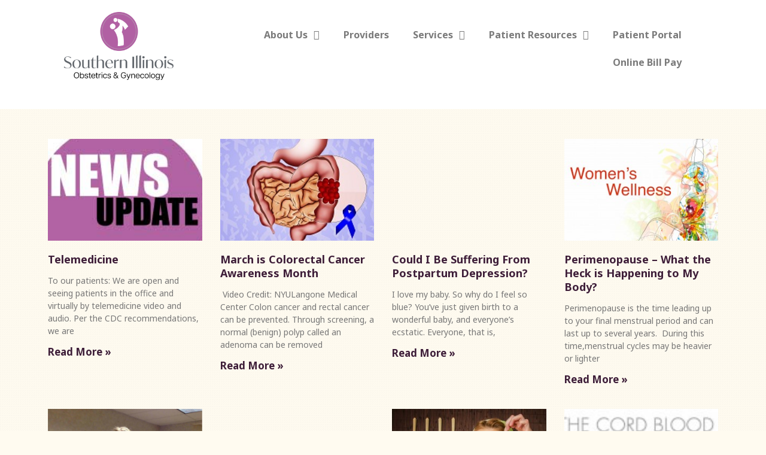

--- FILE ---
content_type: text/html; charset=UTF-8
request_url: https://www.siobg.com/tag/birth-control/
body_size: 10231
content:
<!doctype html><html lang="en-US"><head><meta charset="UTF-8"><meta name="viewport" content="width=device-width, initial-scale=1"><link rel="profile" href="https://gmpg.org/xfn/11"><meta name='robots' content='index, follow, max-image-preview:large, max-snippet:-1, max-video-preview:-1' /> <style>img:is([sizes="auto" i], [sizes^="auto," i]) { contain-intrinsic-size: 3000px 1500px }</style> <!-- This site is optimized with the Yoast SEO plugin v24.3 - https://yoast.com/wordpress/plugins/seo/ --><title>birth control Archives - Southern Illinois Ob-Gyn Associates, S.C.</title><link rel="preload" as="font" href="https://fonts.gstatic.com/s/notosans/v11/o-0NIpQlx3QUlC5A4PNjXhFVZNyBx2pqPA.woff2" crossorigin/><link rel="preload" as="font" href="https://fonts.gstatic.com/s/notosans/v11/o-0IIpQlx3QUlC5A4PNr5TRASf6M7Q.woff2" crossorigin/><link rel="stylesheet" id="siteground-optimizer-combined-css-ee8b9eadf3a726a55c9073fde7f816b2" href="https://www.siobgyn.com/wp-content/uploads/siteground-optimizer-assets/siteground-optimizer-combined-css-ee8b9eadf3a726a55c9073fde7f816b2.css" media="all" /><link rel="canonical" href="https://www.siobgyn.com/tag/birth-control/" /><meta property="og:locale" content="en_US" /><meta property="og:type" content="article" /><meta property="og:title" content="birth control Archives - Southern Illinois Ob-Gyn Associates, S.C." /><meta property="og:url" content="https://www.siobgyn.com/tag/birth-control/" /><meta property="og:site_name" content="Southern Illinois Ob-Gyn Associates, S.C." /> <script type="application/ld+json" class="yoast-schema-graph">{"@context":"https://schema.org","@graph":[{"@type":"CollectionPage","@id":"https://www.siobgyn.com/tag/birth-control/","url":"https://www.siobgyn.com/tag/birth-control/","name":"birth control Archives - Southern Illinois Ob-Gyn Associates, S.C.","isPartOf":{"@id":"https://www.siobgyn.com/#website"},"primaryImageOfPage":{"@id":"https://www.siobgyn.com/tag/birth-control/#primaryimage"},"image":{"@id":"https://www.siobgyn.com/tag/birth-control/#primaryimage"},"thumbnailUrl":"https://www.siobgyn.com/wp-content/uploads/2013/12/Woman-with-Laptop2.jpg","breadcrumb":{"@id":"https://www.siobgyn.com/tag/birth-control/#breadcrumb"},"inLanguage":"en-US"},{"@type":"ImageObject","inLanguage":"en-US","@id":"https://www.siobgyn.com/tag/birth-control/#primaryimage","url":"https://www.siobgyn.com/wp-content/uploads/2013/12/Woman-with-Laptop2.jpg","contentUrl":"https://www.siobgyn.com/wp-content/uploads/2013/12/Woman-with-Laptop2.jpg","width":425,"height":320},{"@type":"BreadcrumbList","@id":"https://www.siobgyn.com/tag/birth-control/#breadcrumb","itemListElement":[{"@type":"ListItem","position":1,"name":"Home","item":"https://www.siobgyn.com/"},{"@type":"ListItem","position":2,"name":"birth control"}]},{"@type":"WebSite","@id":"https://www.siobgyn.com/#website","url":"https://www.siobgyn.com/","name":"Southern Illinois Ob-Gyn Associates, S.C.","description":"","publisher":{"@id":"https://www.siobgyn.com/#organization"},"potentialAction":[{"@type":"SearchAction","target":{"@type":"EntryPoint","urlTemplate":"https://www.siobgyn.com/?s={search_term_string}"},"query-input":{"@type":"PropertyValueSpecification","valueRequired":true,"valueName":"search_term_string"}}],"inLanguage":"en-US"},{"@type":"Organization","@id":"https://www.siobgyn.com/#organization","name":"Southern Illinois Ob-Gyn Associates, S.C.","url":"https://www.siobgyn.com/","logo":{"@type":"ImageObject","inLanguage":"en-US","@id":"https://www.siobgyn.com/#/schema/logo/image/","url":"https://www.siobgyn.com/wp-content/uploads/2020/06/Asset-2-e1716154942636.png","contentUrl":"https://www.siobgyn.com/wp-content/uploads/2020/06/Asset-2-e1716154942636.png","width":600,"height":393,"caption":"Southern Illinois Ob-Gyn Associates, S.C."},"image":{"@id":"https://www.siobgyn.com/#/schema/logo/image/"}}]}</script> <!-- / Yoast SEO plugin. --><link rel='dns-prefetch' href='//www.siobgyn.com' /><link rel='dns-prefetch' href='//platform-api.sharethis.com' /> <style id='classic-theme-styles-inline-css'> /*! This file is auto-generated */
.wp-block-button__link{color:#fff;background-color:#32373c;border-radius:9999px;box-shadow:none;text-decoration:none;padding:calc(.667em + 2px) calc(1.333em + 2px);font-size:1.125em}.wp-block-file__button{background:#32373c;color:#fff;text-decoration:none} </style> <style id='global-styles-inline-css'> :root{--wp--preset--aspect-ratio--square: 1;--wp--preset--aspect-ratio--4-3: 4/3;--wp--preset--aspect-ratio--3-4: 3/4;--wp--preset--aspect-ratio--3-2: 3/2;--wp--preset--aspect-ratio--2-3: 2/3;--wp--preset--aspect-ratio--16-9: 16/9;--wp--preset--aspect-ratio--9-16: 9/16;--wp--preset--color--black: #000000;--wp--preset--color--cyan-bluish-gray: #abb8c3;--wp--preset--color--white: #ffffff;--wp--preset--color--pale-pink: #f78da7;--wp--preset--color--vivid-red: #cf2e2e;--wp--preset--color--luminous-vivid-orange: #ff6900;--wp--preset--color--luminous-vivid-amber: #fcb900;--wp--preset--color--light-green-cyan: #7bdcb5;--wp--preset--color--vivid-green-cyan: #00d084;--wp--preset--color--pale-cyan-blue: #8ed1fc;--wp--preset--color--vivid-cyan-blue: #0693e3;--wp--preset--color--vivid-purple: #9b51e0;--wp--preset--gradient--vivid-cyan-blue-to-vivid-purple: linear-gradient(135deg,rgba(6,147,227,1) 0%,rgb(155,81,224) 100%);--wp--preset--gradient--light-green-cyan-to-vivid-green-cyan: linear-gradient(135deg,rgb(122,220,180) 0%,rgb(0,208,130) 100%);--wp--preset--gradient--luminous-vivid-amber-to-luminous-vivid-orange: linear-gradient(135deg,rgba(252,185,0,1) 0%,rgba(255,105,0,1) 100%);--wp--preset--gradient--luminous-vivid-orange-to-vivid-red: linear-gradient(135deg,rgba(255,105,0,1) 0%,rgb(207,46,46) 100%);--wp--preset--gradient--very-light-gray-to-cyan-bluish-gray: linear-gradient(135deg,rgb(238,238,238) 0%,rgb(169,184,195) 100%);--wp--preset--gradient--cool-to-warm-spectrum: linear-gradient(135deg,rgb(74,234,220) 0%,rgb(151,120,209) 20%,rgb(207,42,186) 40%,rgb(238,44,130) 60%,rgb(251,105,98) 80%,rgb(254,248,76) 100%);--wp--preset--gradient--blush-light-purple: linear-gradient(135deg,rgb(255,206,236) 0%,rgb(152,150,240) 100%);--wp--preset--gradient--blush-bordeaux: linear-gradient(135deg,rgb(254,205,165) 0%,rgb(254,45,45) 50%,rgb(107,0,62) 100%);--wp--preset--gradient--luminous-dusk: linear-gradient(135deg,rgb(255,203,112) 0%,rgb(199,81,192) 50%,rgb(65,88,208) 100%);--wp--preset--gradient--pale-ocean: linear-gradient(135deg,rgb(255,245,203) 0%,rgb(182,227,212) 50%,rgb(51,167,181) 100%);--wp--preset--gradient--electric-grass: linear-gradient(135deg,rgb(202,248,128) 0%,rgb(113,206,126) 100%);--wp--preset--gradient--midnight: linear-gradient(135deg,rgb(2,3,129) 0%,rgb(40,116,252) 100%);--wp--preset--font-size--small: 13px;--wp--preset--font-size--medium: 20px;--wp--preset--font-size--large: 36px;--wp--preset--font-size--x-large: 42px;--wp--preset--spacing--20: 0.44rem;--wp--preset--spacing--30: 0.67rem;--wp--preset--spacing--40: 1rem;--wp--preset--spacing--50: 1.5rem;--wp--preset--spacing--60: 2.25rem;--wp--preset--spacing--70: 3.38rem;--wp--preset--spacing--80: 5.06rem;--wp--preset--shadow--natural: 6px 6px 9px rgba(0, 0, 0, 0.2);--wp--preset--shadow--deep: 12px 12px 50px rgba(0, 0, 0, 0.4);--wp--preset--shadow--sharp: 6px 6px 0px rgba(0, 0, 0, 0.2);--wp--preset--shadow--outlined: 6px 6px 0px -3px rgba(255, 255, 255, 1), 6px 6px rgba(0, 0, 0, 1);--wp--preset--shadow--crisp: 6px 6px 0px rgba(0, 0, 0, 1);}:where(.is-layout-flex){gap: 0.5em;}:where(.is-layout-grid){gap: 0.5em;}body .is-layout-flex{display: flex;}.is-layout-flex{flex-wrap: wrap;align-items: center;}.is-layout-flex > :is(*, div){margin: 0;}body .is-layout-grid{display: grid;}.is-layout-grid > :is(*, div){margin: 0;}:where(.wp-block-columns.is-layout-flex){gap: 2em;}:where(.wp-block-columns.is-layout-grid){gap: 2em;}:where(.wp-block-post-template.is-layout-flex){gap: 1.25em;}:where(.wp-block-post-template.is-layout-grid){gap: 1.25em;}.has-black-color{color: var(--wp--preset--color--black) !important;}.has-cyan-bluish-gray-color{color: var(--wp--preset--color--cyan-bluish-gray) !important;}.has-white-color{color: var(--wp--preset--color--white) !important;}.has-pale-pink-color{color: var(--wp--preset--color--pale-pink) !important;}.has-vivid-red-color{color: var(--wp--preset--color--vivid-red) !important;}.has-luminous-vivid-orange-color{color: var(--wp--preset--color--luminous-vivid-orange) !important;}.has-luminous-vivid-amber-color{color: var(--wp--preset--color--luminous-vivid-amber) !important;}.has-light-green-cyan-color{color: var(--wp--preset--color--light-green-cyan) !important;}.has-vivid-green-cyan-color{color: var(--wp--preset--color--vivid-green-cyan) !important;}.has-pale-cyan-blue-color{color: var(--wp--preset--color--pale-cyan-blue) !important;}.has-vivid-cyan-blue-color{color: var(--wp--preset--color--vivid-cyan-blue) !important;}.has-vivid-purple-color{color: var(--wp--preset--color--vivid-purple) !important;}.has-black-background-color{background-color: var(--wp--preset--color--black) !important;}.has-cyan-bluish-gray-background-color{background-color: var(--wp--preset--color--cyan-bluish-gray) !important;}.has-white-background-color{background-color: var(--wp--preset--color--white) !important;}.has-pale-pink-background-color{background-color: var(--wp--preset--color--pale-pink) !important;}.has-vivid-red-background-color{background-color: var(--wp--preset--color--vivid-red) !important;}.has-luminous-vivid-orange-background-color{background-color: var(--wp--preset--color--luminous-vivid-orange) !important;}.has-luminous-vivid-amber-background-color{background-color: var(--wp--preset--color--luminous-vivid-amber) !important;}.has-light-green-cyan-background-color{background-color: var(--wp--preset--color--light-green-cyan) !important;}.has-vivid-green-cyan-background-color{background-color: var(--wp--preset--color--vivid-green-cyan) !important;}.has-pale-cyan-blue-background-color{background-color: var(--wp--preset--color--pale-cyan-blue) !important;}.has-vivid-cyan-blue-background-color{background-color: var(--wp--preset--color--vivid-cyan-blue) !important;}.has-vivid-purple-background-color{background-color: var(--wp--preset--color--vivid-purple) !important;}.has-black-border-color{border-color: var(--wp--preset--color--black) !important;}.has-cyan-bluish-gray-border-color{border-color: var(--wp--preset--color--cyan-bluish-gray) !important;}.has-white-border-color{border-color: var(--wp--preset--color--white) !important;}.has-pale-pink-border-color{border-color: var(--wp--preset--color--pale-pink) !important;}.has-vivid-red-border-color{border-color: var(--wp--preset--color--vivid-red) !important;}.has-luminous-vivid-orange-border-color{border-color: var(--wp--preset--color--luminous-vivid-orange) !important;}.has-luminous-vivid-amber-border-color{border-color: var(--wp--preset--color--luminous-vivid-amber) !important;}.has-light-green-cyan-border-color{border-color: var(--wp--preset--color--light-green-cyan) !important;}.has-vivid-green-cyan-border-color{border-color: var(--wp--preset--color--vivid-green-cyan) !important;}.has-pale-cyan-blue-border-color{border-color: var(--wp--preset--color--pale-cyan-blue) !important;}.has-vivid-cyan-blue-border-color{border-color: var(--wp--preset--color--vivid-cyan-blue) !important;}.has-vivid-purple-border-color{border-color: var(--wp--preset--color--vivid-purple) !important;}.has-vivid-cyan-blue-to-vivid-purple-gradient-background{background: var(--wp--preset--gradient--vivid-cyan-blue-to-vivid-purple) !important;}.has-light-green-cyan-to-vivid-green-cyan-gradient-background{background: var(--wp--preset--gradient--light-green-cyan-to-vivid-green-cyan) !important;}.has-luminous-vivid-amber-to-luminous-vivid-orange-gradient-background{background: var(--wp--preset--gradient--luminous-vivid-amber-to-luminous-vivid-orange) !important;}.has-luminous-vivid-orange-to-vivid-red-gradient-background{background: var(--wp--preset--gradient--luminous-vivid-orange-to-vivid-red) !important;}.has-very-light-gray-to-cyan-bluish-gray-gradient-background{background: var(--wp--preset--gradient--very-light-gray-to-cyan-bluish-gray) !important;}.has-cool-to-warm-spectrum-gradient-background{background: var(--wp--preset--gradient--cool-to-warm-spectrum) !important;}.has-blush-light-purple-gradient-background{background: var(--wp--preset--gradient--blush-light-purple) !important;}.has-blush-bordeaux-gradient-background{background: var(--wp--preset--gradient--blush-bordeaux) !important;}.has-luminous-dusk-gradient-background{background: var(--wp--preset--gradient--luminous-dusk) !important;}.has-pale-ocean-gradient-background{background: var(--wp--preset--gradient--pale-ocean) !important;}.has-electric-grass-gradient-background{background: var(--wp--preset--gradient--electric-grass) !important;}.has-midnight-gradient-background{background: var(--wp--preset--gradient--midnight) !important;}.has-small-font-size{font-size: var(--wp--preset--font-size--small) !important;}.has-medium-font-size{font-size: var(--wp--preset--font-size--medium) !important;}.has-large-font-size{font-size: var(--wp--preset--font-size--large) !important;}.has-x-large-font-size{font-size: var(--wp--preset--font-size--x-large) !important;}
:where(.wp-block-post-template.is-layout-flex){gap: 1.25em;}:where(.wp-block-post-template.is-layout-grid){gap: 1.25em;}
:where(.wp-block-columns.is-layout-flex){gap: 2em;}:where(.wp-block-columns.is-layout-grid){gap: 2em;}
:root :where(.wp-block-pullquote){font-size: 1.5em;line-height: 1.6;} </style> <!--n2css--><script src="https://www.siobgyn.com/wp-includes/js/jquery/jquery.min.js" id="jquery-core-js"></script> <script src="https://www.siobgyn.com/wp-includes/js/jquery/jquery-migrate.min.js" id="jquery-migrate-js"></script> <script src="//platform-api.sharethis.com/js/sharethis.js#source=googleanalytics-wordpress#product=ga&amp;property=60413b49b7dede001191f053" id="googleanalytics-platform-sharethis-js"></script><link rel="https://api.w.org/" href="https://www.siobgyn.com/wp-json/" /><link rel="alternate" title="JSON" type="application/json" href="https://www.siobgyn.com/wp-json/wp/v2/tags/11" /><link rel="EditURI" type="application/rsd+xml" title="RSD" href="https://www.siobgyn.com/xmlrpc.php?rsd" /> <style type="text/css" id="simple-css-output">@import url('https://fonts.googleapis.com/css2?family=Noto+Sans:ital,wght@0,400;0,700;1,400&display=swap');#page-sub-header { display: none;}#footer-widget { display: none;}#recent-posts-2 li { list-style: disclosure-closed; margin-left: 16px;}body { background-color: #fffbf0; background-image: url('/wp-content/uploads/2021/03/brilliant.png'); font-family: 'Noto Sans', sans-serif; font-weight: 400; line-height: 1.75;}.elementor-location-single a, .elementor-location-footer a {color: #b163a3 !important;}p {margin-bottom: 1rem;}h1, h2, h3, h4, h5 { font-family: 'Noto Sans', sans-serif; font-weight: 400; line-height: 1.3; color: #3E1E39;}h1 { margin-top: 0; font-size: 2.488rem;}h2 {font-size: 2.074rem;}h3 {font-size: 1.728rem;}h4 {font-size: 1.44rem;}h5 {font-size: 1.2rem;}small, .text_small {font-size: 0.833rem;}</style><meta name="generator" content="Elementor 3.29.2; features: additional_custom_breakpoints, e_local_google_fonts; settings: css_print_method-external, google_font-enabled, font_display-auto"> <script> (function() {
 (function (i, s, o, g, r, a, m) {
 i['GoogleAnalyticsObject'] = r;
 i[r] = i[r] || function () {
 (i[r].q = i[r].q || []).push(arguments)
 }, i[r].l = 1 * new Date();
 a = s.createElement(o),
 m = s.getElementsByTagName(o)[0];
 a.async = 1;
 a.src = g;
 m.parentNode.insertBefore(a, m)
 })(window, document, 'script', 'https://google-analytics.com/analytics.js', 'ga');
 ga('create', 'UA-113468720-1', 'auto');
 ga('send', 'pageview');
 })(); </script> <style> .e-con.e-parent:nth-of-type(n+4):not(.e-lazyloaded):not(.e-no-lazyload),
 .e-con.e-parent:nth-of-type(n+4):not(.e-lazyloaded):not(.e-no-lazyload) * {
 background-image: none !important;
 }
 @media screen and (max-height: 1024px) {
 .e-con.e-parent:nth-of-type(n+3):not(.e-lazyloaded):not(.e-no-lazyload),
 .e-con.e-parent:nth-of-type(n+3):not(.e-lazyloaded):not(.e-no-lazyload) * {
 background-image: none !important;
 }
 }
 @media screen and (max-height: 640px) {
 .e-con.e-parent:nth-of-type(n+2):not(.e-lazyloaded):not(.e-no-lazyload),
 .e-con.e-parent:nth-of-type(n+2):not(.e-lazyloaded):not(.e-no-lazyload) * {
 background-image: none !important;
 }
 } </style><link rel="icon" href="https://www.siobgyn.com/wp-content/uploads/2020/06/cropped-favicon-32x32.jpg" sizes="32x32" /><link rel="icon" href="https://www.siobgyn.com/wp-content/uploads/2020/06/cropped-favicon-192x192.jpg" sizes="192x192" /><link rel="apple-touch-icon" href="https://www.siobgyn.com/wp-content/uploads/2020/06/cropped-favicon-180x180.jpg" /><meta name="msapplication-TileImage" content="https://www.siobgyn.com/wp-content/uploads/2020/06/cropped-favicon-270x270.jpg" /></head><body class="archive tag tag-birth-control tag-11 wp-custom-logo wp-theme-hello-elementor elementor-page-1183 elementor-default elementor-template-full-width elementor-kit-907"> <a class="skip-link screen-reader-text" href="#content">Skip to content</a><div data-elementor-type="header" data-elementor-id="927" class="elementor elementor-927 elementor-location-header" data-elementor-post-type="elementor_library"><div class="elementor-element elementor-element-d6fed8a e-con-full e-flex e-con e-parent" data-id="d6fed8a" data-element_type="container"><div class="elementor-element elementor-element-32e7fb3 e-con-full e-flex e-con e-child" data-id="32e7fb3" data-element_type="container"><div class="elementor-element elementor-element-3d4fc3c elementor-widget__width-initial elementor-widget-mobile__width-initial elementor-widget elementor-widget-theme-site-logo elementor-widget-image" data-id="3d4fc3c" data-element_type="widget" data-widget_type="theme-site-logo.default"><div class="elementor-widget-container"> <a href="https://www.siobgyn.com"> <img fetchpriority="high" width="600" height="393" src="https://www.siobgyn.com/wp-content/uploads/2020/06/Asset-2-e1716154942636.png" class="attachment-full size-full wp-image-1559" alt="" /> </a></div></div></div><div class="elementor-element elementor-element-6444f50 e-con-full e-flex e-con e-child" data-id="6444f50" data-element_type="container"><div class="elementor-element elementor-element-67d5e54 elementor-nav-menu__align-end elementor-nav-menu--dropdown-mobile elementor-nav-menu__text-align-aside elementor-nav-menu--toggle elementor-nav-menu--burger elementor-widget elementor-widget-nav-menu" data-id="67d5e54" data-element_type="widget" data-settings="{&quot;layout&quot;:&quot;horizontal&quot;,&quot;submenu_icon&quot;:{&quot;value&quot;:&quot;&lt;i class=\&quot;fas fa-caret-down\&quot;&gt;&lt;\/i&gt;&quot;,&quot;library&quot;:&quot;fa-solid&quot;},&quot;toggle&quot;:&quot;burger&quot;}" data-widget_type="nav-menu.default"><div class="elementor-widget-container"><nav aria-label="Menu" class="elementor-nav-menu--main elementor-nav-menu__container elementor-nav-menu--layout-horizontal e--pointer-underline e--animation-grow"><ul id="menu-1-67d5e54" class="elementor-nav-menu"><li class="menu-item menu-item-type-post_type menu-item-object-page menu-item-has-children menu-item-1603"><a href="https://www.siobgyn.com/elementor-1366/" class="elementor-item">About Us</a><ul class="sub-menu elementor-nav-menu--dropdown"><li class="menu-item menu-item-type-post_type menu-item-object-page menu-item-1607"><a href="https://www.siobgyn.com/elementor-1366/locations/" class="elementor-sub-item">Locations</a></li><li class="menu-item menu-item-type-post_type menu-item-object-page menu-item-1609"><a href="https://www.siobgyn.com/southern-illinois-ob-gyn-physician-contact/" class="elementor-sub-item">Contact Us</a></li></ul></li><li class="menu-item menu-item-type-post_type menu-item-object-page menu-item-1604"><a href="https://www.siobgyn.com/our-team/" class="elementor-item">Providers</a></li><li class="menu-item menu-item-type-post_type menu-item-object-page menu-item-has-children menu-item-1606"><a href="https://www.siobgyn.com/womens-health-services/" class="elementor-item">Services</a><ul class="sub-menu elementor-nav-menu--dropdown"><li class="menu-item menu-item-type-post_type menu-item-object-page menu-item-1611"><a href="https://www.siobgyn.com/womens-health-services/si-ob-gyn-obstetrics/" class="elementor-sub-item">Obstetrics</a></li><li class="menu-item menu-item-type-post_type menu-item-object-page menu-item-1610"><a href="https://www.siobgyn.com/womens-health-services/gynecology/" class="elementor-sub-item">Gynecology</a></li><li class="menu-item menu-item-type-post_type menu-item-object-page menu-item-1612"><a href="https://www.siobgyn.com/womens-health-services/ultrasound/" class="elementor-sub-item">Ultrasound</a></li></ul></li><li class="menu-item menu-item-type-post_type menu-item-object-page menu-item-has-children menu-item-1605"><a href="https://www.siobgyn.com/patient-resources-southern-illinois-ob-gyn/" class="elementor-item">Patient Resources</a><ul class="sub-menu elementor-nav-menu--dropdown"><li class="menu-item menu-item-type-post_type menu-item-object-page menu-item-1608"><a href="https://www.siobgyn.com/blog/" class="elementor-sub-item">Blog</a></li></ul></li><li class="menu-item menu-item-type-custom menu-item-object-custom menu-item-1614"><a href="https://www.myhealthrecord.com/Portal/SSO" class="elementor-item">Patient Portal</a></li><li class="menu-item menu-item-type-custom menu-item-object-custom menu-item-1613"><a href="https://pay.xpress-pay.com/pt/104849da7b9c4b8c826fc641fec0547f" class="elementor-item">Online Bill Pay</a></li></ul></nav><div class="elementor-menu-toggle" role="button" tabindex="0" aria-label="Menu Toggle" aria-expanded="false"> <i aria-hidden="true" role="presentation" class="elementor-menu-toggle__icon--open eicon-menu-bar"></i><i aria-hidden="true" role="presentation" class="elementor-menu-toggle__icon--close eicon-close"></i></div><nav class="elementor-nav-menu--dropdown elementor-nav-menu__container" aria-hidden="true"><ul id="menu-2-67d5e54" class="elementor-nav-menu"><li class="menu-item menu-item-type-post_type menu-item-object-page menu-item-has-children menu-item-1603"><a href="https://www.siobgyn.com/elementor-1366/" class="elementor-item" tabindex="-1">About Us</a><ul class="sub-menu elementor-nav-menu--dropdown"><li class="menu-item menu-item-type-post_type menu-item-object-page menu-item-1607"><a href="https://www.siobgyn.com/elementor-1366/locations/" class="elementor-sub-item" tabindex="-1">Locations</a></li><li class="menu-item menu-item-type-post_type menu-item-object-page menu-item-1609"><a href="https://www.siobgyn.com/southern-illinois-ob-gyn-physician-contact/" class="elementor-sub-item" tabindex="-1">Contact Us</a></li></ul></li><li class="menu-item menu-item-type-post_type menu-item-object-page menu-item-1604"><a href="https://www.siobgyn.com/our-team/" class="elementor-item" tabindex="-1">Providers</a></li><li class="menu-item menu-item-type-post_type menu-item-object-page menu-item-has-children menu-item-1606"><a href="https://www.siobgyn.com/womens-health-services/" class="elementor-item" tabindex="-1">Services</a><ul class="sub-menu elementor-nav-menu--dropdown"><li class="menu-item menu-item-type-post_type menu-item-object-page menu-item-1611"><a href="https://www.siobgyn.com/womens-health-services/si-ob-gyn-obstetrics/" class="elementor-sub-item" tabindex="-1">Obstetrics</a></li><li class="menu-item menu-item-type-post_type menu-item-object-page menu-item-1610"><a href="https://www.siobgyn.com/womens-health-services/gynecology/" class="elementor-sub-item" tabindex="-1">Gynecology</a></li><li class="menu-item menu-item-type-post_type menu-item-object-page menu-item-1612"><a href="https://www.siobgyn.com/womens-health-services/ultrasound/" class="elementor-sub-item" tabindex="-1">Ultrasound</a></li></ul></li><li class="menu-item menu-item-type-post_type menu-item-object-page menu-item-has-children menu-item-1605"><a href="https://www.siobgyn.com/patient-resources-southern-illinois-ob-gyn/" class="elementor-item" tabindex="-1">Patient Resources</a><ul class="sub-menu elementor-nav-menu--dropdown"><li class="menu-item menu-item-type-post_type menu-item-object-page menu-item-1608"><a href="https://www.siobgyn.com/blog/" class="elementor-sub-item" tabindex="-1">Blog</a></li></ul></li><li class="menu-item menu-item-type-custom menu-item-object-custom menu-item-1614"><a href="https://www.myhealthrecord.com/Portal/SSO" class="elementor-item" tabindex="-1">Patient Portal</a></li><li class="menu-item menu-item-type-custom menu-item-object-custom menu-item-1613"><a href="https://pay.xpress-pay.com/pt/104849da7b9c4b8c826fc641fec0547f" class="elementor-item" tabindex="-1">Online Bill Pay</a></li></ul></nav></div></div></div></div><div class="elementor-element elementor-element-ac0290b e-flex e-con-boxed e-con e-parent" data-id="ac0290b" data-element_type="container"><div class="e-con-inner"></div></div></div><div data-elementor-type="archive" data-elementor-id="1183" class="elementor elementor-1183 elementor-location-archive" data-elementor-post-type="elementor_library"><section class="elementor-section elementor-top-section elementor-element elementor-element-8be16a9 elementor-section-boxed elementor-section-height-default elementor-section-height-default" data-id="8be16a9" data-element_type="section"><div class="elementor-container elementor-column-gap-default"><div class="elementor-column elementor-col-100 elementor-top-column elementor-element elementor-element-f9d97c0" data-id="f9d97c0" data-element_type="column"><div class="elementor-widget-wrap elementor-element-populated"><div class="elementor-element elementor-element-2913bdf elementor-grid-4 elementor-grid-tablet-2 elementor-grid-mobile-1 elementor-posts--thumbnail-top elementor-widget elementor-widget-posts" data-id="2913bdf" data-element_type="widget" data-settings="{&quot;classic_columns&quot;:&quot;4&quot;,&quot;pagination_type&quot;:&quot;numbers&quot;,&quot;classic_columns_tablet&quot;:&quot;2&quot;,&quot;classic_columns_mobile&quot;:&quot;1&quot;,&quot;classic_row_gap&quot;:{&quot;unit&quot;:&quot;px&quot;,&quot;size&quot;:35,&quot;sizes&quot;:[]},&quot;classic_row_gap_tablet&quot;:{&quot;unit&quot;:&quot;px&quot;,&quot;size&quot;:&quot;&quot;,&quot;sizes&quot;:[]},&quot;classic_row_gap_mobile&quot;:{&quot;unit&quot;:&quot;px&quot;,&quot;size&quot;:&quot;&quot;,&quot;sizes&quot;:[]}}" data-widget_type="posts.classic"><div class="elementor-widget-container"><div class="elementor-posts-container elementor-posts elementor-posts--skin-classic elementor-grid"><article class="elementor-post elementor-grid-item post-861 post type-post status-publish format-standard has-post-thumbnail hentry category-blog"> <a class="elementor-post__thumbnail__link" href="https://www.siobgyn.com/telemedicine/" tabindex="-1" ><div class="elementor-post__thumbnail"><img width="200" height="200" src="https://www.siobgyn.com/wp-content/uploads/2020/03/news-update.jpg" class="attachment-medium size-medium wp-image-864" alt="" /></div> </a><div class="elementor-post__text"><h3 class="elementor-post__title"> <a href="https://www.siobgyn.com/telemedicine/" > Telemedicine </a></h3><div class="elementor-post__excerpt"><p>To our patients: We are open and seeing patients in the office and virtually by telemedicine video and audio. Per the CDC recommendations, we are</p></div> <a class="elementor-post__read-more" href="https://www.siobgyn.com/telemedicine/" aria-label="Read more about Telemedicine" tabindex="-1" > Read More » </a></div></article><article class="elementor-post elementor-grid-item post-568 post type-post status-publish format-standard has-post-thumbnail hentry category-blog tag-colorectal-cancer"> <a class="elementor-post__thumbnail__link" href="https://www.siobgyn.com/march-colorectal-cancer-awareness-month/" tabindex="-1" ><div class="elementor-post__thumbnail"><img width="200" height="200" src="https://www.siobgyn.com/wp-content/uploads/2015/03/Dollarphotoclub_73916249.jpg" class="attachment-medium size-medium wp-image-591" alt="" /></div> </a><div class="elementor-post__text"><h3 class="elementor-post__title"> <a href="https://www.siobgyn.com/march-colorectal-cancer-awareness-month/" > March is Colorectal Cancer Awareness Month </a></h3><div class="elementor-post__excerpt"><p> Video Credit: NYULangone Medical Center Colon cancer and rectal cancer can be prevented. Through screening, a normal (benign) polyp called an adenoma can be removed</p></div> <a class="elementor-post__read-more" href="https://www.siobgyn.com/march-colorectal-cancer-awareness-month/" aria-label="Read more about March is Colorectal Cancer Awareness Month" tabindex="-1" > Read More » </a></div></article><article class="elementor-post elementor-grid-item post-557 post type-post status-publish format-standard has-post-thumbnail hentry category-blog tag-postpartum-depression"> <a class="elementor-post__thumbnail__link" href="https://www.siobgyn.com/suffering-postpartum-depression/" tabindex="-1" ><div class="elementor-post__thumbnail"><img loading="lazy" width="153" height="109" src="https://www.siobgyn.com/wp-content/uploads/2015/02/Two_Chix_081_face_close_up.jpg" class="attachment-medium size-medium wp-image-561" alt="" /></div> </a><div class="elementor-post__text"><h3 class="elementor-post__title"> <a href="https://www.siobgyn.com/suffering-postpartum-depression/" > Could I Be Suffering From Postpartum Depression? </a></h3><div class="elementor-post__excerpt"><p>I love my baby. So why do I feel so blue? You&#8217;ve just given birth to a wonderful baby, and everyone&#8217;s ecstatic. Everyone, that is,</p></div> <a class="elementor-post__read-more" href="https://www.siobgyn.com/suffering-postpartum-depression/" aria-label="Read more about Could I Be Suffering From Postpartum Depression?" tabindex="-1" > Read More » </a></div></article><article class="elementor-post elementor-grid-item post-550 post type-post status-publish format-standard has-post-thumbnail hentry category-blog tag-perimenopause"> <a class="elementor-post__thumbnail__link" href="https://www.siobgyn.com/womens-wellness-perimenopause-heck-happening-body/" tabindex="-1" ><div class="elementor-post__thumbnail"><img loading="lazy" width="289" height="300" src="https://www.siobgyn.com/wp-content/uploads/2015/02/MayoClinic-WomensWellness-05-121814-289x300.jpg" class="attachment-medium size-medium wp-image-552" alt="" /></div> </a><div class="elementor-post__text"><h3 class="elementor-post__title"> <a href="https://www.siobgyn.com/womens-wellness-perimenopause-heck-happening-body/" > Perimenopause &#8211; What the Heck is Happening to My Body? </a></h3><div class="elementor-post__excerpt"><p>Perimenopause is the time leading up to your final menstrual period and can last up to several years.  During this time,menstrual cycles may be heavier or lighter</p></div> <a class="elementor-post__read-more" href="https://www.siobgyn.com/womens-wellness-perimenopause-heck-happening-body/" aria-label="Read more about Perimenopause &#8211; What the Heck is Happening to My Body?" tabindex="-1" > Read More » </a></div></article><article class="elementor-post elementor-grid-item post-499 post type-post status-publish format-standard has-post-thumbnail hentry category-blog tag-pregnancy-massage"> <a class="elementor-post__thumbnail__link" href="https://www.siobgyn.com/benefits-pregnancy-massage/" tabindex="-1" ><div class="elementor-post__thumbnail"><img loading="lazy" width="300" height="214" src="https://www.siobgyn.com/wp-content/uploads/2015/03/AmberS-300x214.png" class="attachment-medium size-medium wp-image-585" alt="" /></div> </a><div class="elementor-post__text"><h3 class="elementor-post__title"> <a href="https://www.siobgyn.com/benefits-pregnancy-massage/" > The Benefits of Pregnancy Massage </a></h3><div class="elementor-post__excerpt"><p>In addition to pregnancy massage, we offer classic, deep tissue and hot lava stone. Therapeutic massage has been used for centuries to improve overall health, reduce</p></div> <a class="elementor-post__read-more" href="https://www.siobgyn.com/benefits-pregnancy-massage/" aria-label="Read more about The Benefits of Pregnancy Massage" tabindex="-1" > Read More » </a></div></article><article class="elementor-post elementor-grid-item post-479 post type-post status-publish format-standard has-post-thumbnail hentry category-blog tag-pregnant"> <a class="elementor-post__thumbnail__link" href="https://www.siobgyn.com/cant-get-pregnant/" tabindex="-1" ><div class="elementor-post__thumbnail"><img loading="lazy" width="300" height="200" src="https://www.siobgyn.com/wp-content/uploads/2014/12/infertility-image-300x200.jpg" class="attachment-medium size-medium wp-image-482" alt="" /></div> </a><div class="elementor-post__text"><h3 class="elementor-post__title"> <a href="https://www.siobgyn.com/cant-get-pregnant/" > Why Can&#8217;t I Get Pregnant? </a></h3><div class="elementor-post__excerpt"><p>Question: Why Can&#8217;t I Get Pregnant if I Have Regular Periods and Live a Healthy Lifestyle? A reader asks, &#8220;Why can&#8217;t I get pregnant? I have regular</p></div> <a class="elementor-post__read-more" href="https://www.siobgyn.com/cant-get-pregnant/" aria-label="Read more about Why Can&#8217;t I Get Pregnant?" tabindex="-1" > Read More » </a></div></article><article class="elementor-post elementor-grid-item post-444 post type-post status-publish format-standard has-post-thumbnail hentry category-blog tag-weight-loss"> <a class="elementor-post__thumbnail__link" href="https://www.siobgyn.com/thehonesttruthaboutweightlossforwomen/" tabindex="-1" ><div class="elementor-post__thumbnail"><img loading="lazy" width="300" height="195" src="https://www.siobgyn.com/wp-content/uploads/2014/12/woman-smiling-holding-a-fried-egg-300x195.jpg" class="attachment-medium size-medium wp-image-456" alt="" /></div> </a><div class="elementor-post__text"><h3 class="elementor-post__title"> <a href="https://www.siobgyn.com/thehonesttruthaboutweightlossforwomen/" > The Honest Truth About Weight Loss For Women </a></h3><div class="elementor-post__excerpt"><p>Can weight loss be fun, pleasurable, natural and even easy? Yes. BUT, before you can expect to be able to solve your weight problem, there</p></div> <a class="elementor-post__read-more" href="https://www.siobgyn.com/thehonesttruthaboutweightlossforwomen/" aria-label="Read more about The Honest Truth About Weight Loss For Women" tabindex="-1" > Read More » </a></div></article><article class="elementor-post elementor-grid-item post-432 post type-post status-publish format-standard has-post-thumbnail hentry category-blog tag-cord-blood"> <a class="elementor-post__thumbnail__link" href="https://www.siobgyn.com/first-gift-cord-blood/" tabindex="-1" ><div class="elementor-post__thumbnail"><img loading="lazy" width="300" height="84" src="https://www.siobgyn.com/wp-content/uploads/2014/11/First-Gift-300x84.jpg" class="attachment-medium size-medium wp-image-433" alt="" /></div> </a><div class="elementor-post__text"><h3 class="elementor-post__title"> <a href="https://www.siobgyn.com/first-gift-cord-blood/" > The First Gift &#8211; Cord Blood </a></h3><div class="elementor-post__excerpt"><p>&nbsp; As a mother-to-be, you can decide that your baby’s first act may be saving another person’s life. You can do this by choosing to</p></div> <a class="elementor-post__read-more" href="https://www.siobgyn.com/first-gift-cord-blood/" aria-label="Read more about The First Gift &#8211; Cord Blood" tabindex="-1" > Read More » </a></div></article></div><div class="e-load-more-anchor" data-page="1" data-max-page="2" data-next-page="https://www.siobgyn.com/tag/birth-control/page/2/"></div><nav class="elementor-pagination" aria-label="Pagination"> <span aria-current="page" class="page-numbers current"><span class="elementor-screen-only">Page</span>1</span> <a class="page-numbers" href="https://www.siobgyn.com/tag/birth-control/page/2/"><span class="elementor-screen-only">Page</span>2</a></nav></div></div></div></div></div></section></div><div data-elementor-type="footer" data-elementor-id="950" class="elementor elementor-950 elementor-location-footer" data-elementor-post-type="elementor_library"><section class="elementor-section elementor-top-section elementor-element elementor-element-0f89198 elementor-section-content-middle elementor-section-boxed elementor-section-height-default elementor-section-height-default" data-id="0f89198" data-element_type="section" data-settings="{&quot;background_background&quot;:&quot;classic&quot;}"><div class="elementor-container elementor-column-gap-default"><div class="elementor-column elementor-col-100 elementor-top-column elementor-element elementor-element-88d2bb0" data-id="88d2bb0" data-element_type="column"><div class="elementor-widget-wrap elementor-element-populated"><div class="elementor-element elementor-element-bf24778 elementor-widget elementor-widget-text-editor" data-id="bf24778" data-element_type="widget" data-widget_type="text-editor.default"><div class="elementor-widget-container"><p><strong>Southern Illinois Ob-Gyn Associates, S.C. © 2024</strong></p><p>Carbondale: (618) 529-4711     </p><p>Herrin: (618) 998-8808</p><p><a href="https://www.siobgyn.com/site-map/">Site Map</a></p></div></div><div class="elementor-element elementor-element-6fe518f elementor-widget elementor-widget-button" data-id="6fe518f" data-element_type="widget" data-widget_type="button.default"><div class="elementor-widget-container"><div class="elementor-button-wrapper"> <a class="elementor-button elementor-button-link elementor-size-sm" href="https://pay.xpress-pay.com/pt/104849da7b9c4b8c826fc641fec0547f" target="_blank"> <span class="elementor-button-content-wrapper"> <span class="elementor-button-text">Online Bill Pay</span> </span> </a></div></div></div><div class="elementor-element elementor-element-7ab6ac3 elementor-shape-circle e-grid-align-mobile-center elementor-widget__width-inherit elementor-widget-mobile__width-inherit elementor-grid-0 e-grid-align-center elementor-widget elementor-widget-social-icons" data-id="7ab6ac3" data-element_type="widget" data-widget_type="social-icons.default"><div class="elementor-widget-container"><div class="elementor-social-icons-wrapper elementor-grid" role="list"> <span class="elementor-grid-item" role="listitem"> <a class="elementor-icon elementor-social-icon elementor-social-icon-facebook elementor-repeater-item-8ac8ec9" href="https://www.facebook.com/pages/Southern-Illinois-Ob-Gyn-Associates/140155002715904" target="_blank"> <span class="elementor-screen-only">Facebook</span> <i class="fab fa-facebook"></i> </a> </span> <span class="elementor-grid-item" role="listitem"> <a class="elementor-icon elementor-social-icon elementor-social-icon-linkedin elementor-repeater-item-b1f8c4b" href="https://www.linkedin.com/company/si-ob-gyn" target="_blank"> <span class="elementor-screen-only">Linkedin</span> <i class="fab fa-linkedin"></i> </a> </span></div></div></div></div></div></div></section></div> <script type="speculationrules"> {"prefetch":[{"source":"document","where":{"and":[{"href_matches":"\/*"},{"not":{"href_matches":["\/wp-*.php","\/wp-admin\/*","\/wp-content\/uploads\/*","\/wp-content\/*","\/wp-content\/plugins\/*","\/wp-content\/themes\/hello-elementor\/*","\/*\\?(.+)"]}},{"not":{"selector_matches":"a[rel~=\"nofollow\"]"}},{"not":{"selector_matches":".no-prefetch, .no-prefetch a"}}]},"eagerness":"conservative"}]} </script> <script> const lazyloadRunObserver = () => {
 const lazyloadBackgrounds = document.querySelectorAll( `.e-con.e-parent:not(.e-lazyloaded)` );
 const lazyloadBackgroundObserver = new IntersectionObserver( ( entries ) => {
 entries.forEach( ( entry ) => {
 if ( entry.isIntersecting ) {
 let lazyloadBackground = entry.target;
 if( lazyloadBackground ) {
 lazyloadBackground.classList.add( 'e-lazyloaded' );
 }
 lazyloadBackgroundObserver.unobserve( entry.target );
 }
 });
 }, { rootMargin: '200px 0px 200px 0px' } );
 lazyloadBackgrounds.forEach( ( lazyloadBackground ) => {
 lazyloadBackgroundObserver.observe( lazyloadBackground );
 } );
 };
 const events = [
 'DOMContentLoaded',
 'elementor/lazyload/observe',
 ];
 events.forEach( ( event ) => {
 document.addEventListener( event, lazyloadRunObserver );
 } ); </script> <script src="https://www.siobgyn.com/wp-content/plugins/elementor/assets/js/webpack.runtime.min.js" id="elementor-webpack-runtime-js"></script> <script src="https://www.siobgyn.com/wp-content/plugins/elementor/assets/js/frontend-modules.min.js" id="elementor-frontend-modules-js"></script> <script src="https://www.siobgyn.com/wp-includes/js/jquery/ui/core.min.js" id="jquery-ui-core-js"></script> <script id="elementor-frontend-js-before"> var elementorFrontendConfig = {"environmentMode":{"edit":false,"wpPreview":false,"isScriptDebug":false},"i18n":{"shareOnFacebook":"Share on Facebook","shareOnTwitter":"Share on Twitter","pinIt":"Pin it","download":"Download","downloadImage":"Download image","fullscreen":"Fullscreen","zoom":"Zoom","share":"Share","playVideo":"Play Video","previous":"Previous","next":"Next","close":"Close","a11yCarouselPrevSlideMessage":"Previous slide","a11yCarouselNextSlideMessage":"Next slide","a11yCarouselFirstSlideMessage":"This is the first slide","a11yCarouselLastSlideMessage":"This is the last slide","a11yCarouselPaginationBulletMessage":"Go to slide"},"is_rtl":false,"breakpoints":{"xs":0,"sm":480,"md":768,"lg":1025,"xl":1440,"xxl":1600},"responsive":{"breakpoints":{"mobile":{"label":"Mobile Portrait","value":767,"default_value":767,"direction":"max","is_enabled":true},"mobile_extra":{"label":"Mobile Landscape","value":880,"default_value":880,"direction":"max","is_enabled":false},"tablet":{"label":"Tablet Portrait","value":1024,"default_value":1024,"direction":"max","is_enabled":true},"tablet_extra":{"label":"Tablet Landscape","value":1200,"default_value":1200,"direction":"max","is_enabled":false},"laptop":{"label":"Laptop","value":1366,"default_value":1366,"direction":"max","is_enabled":false},"widescreen":{"label":"Widescreen","value":2400,"default_value":2400,"direction":"min","is_enabled":false}},"hasCustomBreakpoints":false},"version":"3.29.2","is_static":false,"experimentalFeatures":{"additional_custom_breakpoints":true,"container":true,"e_local_google_fonts":true,"theme_builder_v2":true,"nested-elements":true,"editor_v2":true,"home_screen":true,"cloud-library":true,"e_opt_in_v4_page":true,"mega-menu":true},"urls":{"assets":"https:\/\/www.siobgyn.com\/wp-content\/plugins\/elementor\/assets\/","ajaxurl":"https:\/\/www.siobgyn.com\/wp-admin\/admin-ajax.php","uploadUrl":"http:\/\/www.siobgyn.com\/wp-content\/uploads"},"nonces":{"floatingButtonsClickTracking":"ed6900813c"},"swiperClass":"swiper","settings":{"editorPreferences":[]},"kit":{"active_breakpoints":["viewport_mobile","viewport_tablet"],"global_image_lightbox":"yes","lightbox_enable_counter":"yes","lightbox_enable_fullscreen":"yes","lightbox_enable_zoom":"yes","lightbox_enable_share":"yes","lightbox_title_src":"title","lightbox_description_src":"description"},"post":{"id":0,"title":"birth control Archives - Southern Illinois Ob-Gyn Associates, S.C.","excerpt":""}}; </script> <script src="https://www.siobgyn.com/wp-content/plugins/elementor/assets/js/frontend.min.js" id="elementor-frontend-js"></script> <script src="https://www.siobgyn.com/wp-content/plugins/elementor-pro/assets/lib/smartmenus/jquery.smartmenus.min.js" id="smartmenus-js"></script> <script src="https://www.siobgyn.com/wp-includes/js/imagesloaded.min.js" id="imagesloaded-js"></script> <script src="https://www.siobgyn.com/wp-content/plugins/elementor-pro/assets/js/webpack-pro.runtime.min.js" id="elementor-pro-webpack-runtime-js"></script> <script src="https://www.siobgyn.com/wp-includes/js/dist/hooks.min.js" id="wp-hooks-js"></script> <script src="https://www.siobgyn.com/wp-includes/js/dist/i18n.min.js" id="wp-i18n-js"></script> <script id="wp-i18n-js-after"> wp.i18n.setLocaleData( { 'text direction\u0004ltr': [ 'ltr' ] } ); </script> <script id="elementor-pro-frontend-js-before"> var ElementorProFrontendConfig = {"ajaxurl":"https:\/\/www.siobgyn.com\/wp-admin\/admin-ajax.php","nonce":"e195937b95","urls":{"assets":"https:\/\/www.siobgyn.com\/wp-content\/plugins\/elementor-pro\/assets\/","rest":"https:\/\/www.siobgyn.com\/wp-json\/"},"settings":{"lazy_load_background_images":true},"popup":{"hasPopUps":false},"shareButtonsNetworks":{"facebook":{"title":"Facebook","has_counter":true},"twitter":{"title":"Twitter"},"linkedin":{"title":"LinkedIn","has_counter":true},"pinterest":{"title":"Pinterest","has_counter":true},"reddit":{"title":"Reddit","has_counter":true},"vk":{"title":"VK","has_counter":true},"odnoklassniki":{"title":"OK","has_counter":true},"tumblr":{"title":"Tumblr"},"digg":{"title":"Digg"},"skype":{"title":"Skype"},"stumbleupon":{"title":"StumbleUpon","has_counter":true},"mix":{"title":"Mix"},"telegram":{"title":"Telegram"},"pocket":{"title":"Pocket","has_counter":true},"xing":{"title":"XING","has_counter":true},"whatsapp":{"title":"WhatsApp"},"email":{"title":"Email"},"print":{"title":"Print"},"x-twitter":{"title":"X"},"threads":{"title":"Threads"}},"facebook_sdk":{"lang":"en_US","app_id":""},"lottie":{"defaultAnimationUrl":"https:\/\/www.siobgyn.com\/wp-content\/plugins\/elementor-pro\/modules\/lottie\/assets\/animations\/default.json"}}; </script> <script src="https://www.siobgyn.com/wp-content/plugins/elementor-pro/assets/js/frontend.min.js" id="elementor-pro-frontend-js"></script> <script src="https://www.siobgyn.com/wp-content/plugins/elementor-pro/assets/js/elements-handlers.min.js" id="pro-elements-handlers-js"></script><script>(function(){function c(){var b=a.contentDocument||a.contentWindow.document;if(b){var d=b.createElement('script');d.innerHTML="window.__CF$cv$params={r:'9994f70fad6c227c',t:'MTc2MjI2ODI2MC4wMDAwMDA='};var a=document.createElement('script');a.nonce='';a.src='/cdn-cgi/challenge-platform/scripts/jsd/main.js';document.getElementsByTagName('head')[0].appendChild(a);";b.getElementsByTagName('head')[0].appendChild(d)}}if(document.body){var a=document.createElement('iframe');a.height=1;a.width=1;a.style.position='absolute';a.style.top=0;a.style.left=0;a.style.border='none';a.style.visibility='hidden';document.body.appendChild(a);if('loading'!==document.readyState)c();else if(window.addEventListener)document.addEventListener('DOMContentLoaded',c);else{var e=document.onreadystatechange||function(){};document.onreadystatechange=function(b){e(b);'loading'!==document.readyState&&(document.onreadystatechange=e,c())}}}})();</script></body></html>

--- FILE ---
content_type: application/javascript; charset=UTF-8
request_url: https://www.siobg.com/cdn-cgi/challenge-platform/h/b/scripts/jsd/e8e65e95f26d/main.js?
body_size: 4527
content:
window._cf_chl_opt={REqn6:'b'};~function(C0,e,m,M,F,y,U,h){C0=E,function(Z,b,CF,T,G,o){for(CF={Z:260,b:195,G:221,o:251,W:192,k:264,D:217,Q:268,X:225,H:193,P:276,x:253},T=E,G=Z();!![];)try{if(o=-parseInt(T(CF.Z))/1*(parseInt(T(CF.b))/2)+-parseInt(T(CF.G))/3+-parseInt(T(CF.o))/4+parseInt(T(CF.W))/5*(-parseInt(T(CF.k))/6)+-parseInt(T(CF.D))/7*(-parseInt(T(CF.Q))/8)+parseInt(T(CF.X))/9*(-parseInt(T(CF.H))/10)+parseInt(T(CF.P))/11*(parseInt(T(CF.x))/12),o===b)break;else G.push(G.shift())}catch(W){G.push(G.shift())}}(C,860225),e=this||self,m=e[C0(238)],M=function(CD,Ck,CW,Ct,Co,Cg,C8,b,G,o){return CD={Z:273,b:258},Ck={Z:177,b:177,G:292,o:177,W:177,k:291,D:254,Q:254},CW={Z:185},Ct={Z:222},Co={Z:185,b:254,G:288,o:283,W:286,k:288,D:283,Q:286,X:222,H:292,P:222,x:292,j:177,L:292,n:283,V:286,I:222,f:222,a:292,B:292,S:292,Y:291},Cg={Z:281,b:254},C8=C0,b=String[C8(CD.Z)],G={'h':function(W){return null==W?'':G.g(W,6,function(k,C9){return C9=E,C9(Cg.Z)[C9(Cg.b)](k)})},'g':function(W,D,Q,CC,X,H,P,x,j,L,V,I,B,S,Y,R,K,J){if(CC=C8,null==W)return'';for(H={},P={},x='',j=2,L=3,V=2,I=[],B=0,S=0,Y=0;Y<W[CC(Co.Z)];Y+=1)if(R=W[CC(Co.b)](Y),Object[CC(Co.G)][CC(Co.o)][CC(Co.W)](H,R)||(H[R]=L++,P[R]=!0),K=x+R,Object[CC(Co.G)][CC(Co.o)][CC(Co.W)](H,K))x=K;else{if(Object[CC(Co.k)][CC(Co.D)][CC(Co.Q)](P,x)){if(256>x[CC(Co.X)](0)){for(X=0;X<V;B<<=1,D-1==S?(S=0,I[CC(Co.H)](Q(B)),B=0):S++,X++);for(J=x[CC(Co.X)](0),X=0;8>X;B=B<<1|1&J,S==D-1?(S=0,I[CC(Co.H)](Q(B)),B=0):S++,J>>=1,X++);}else{for(J=1,X=0;X<V;B=B<<1|J,S==D-1?(S=0,I[CC(Co.H)](Q(B)),B=0):S++,J=0,X++);for(J=x[CC(Co.P)](0),X=0;16>X;B=J&1.28|B<<1.64,D-1==S?(S=0,I[CC(Co.x)](Q(B)),B=0):S++,J>>=1,X++);}j--,0==j&&(j=Math[CC(Co.j)](2,V),V++),delete P[x]}else for(J=H[x],X=0;X<V;B=J&1.11|B<<1,D-1==S?(S=0,I[CC(Co.L)](Q(B)),B=0):S++,J>>=1,X++);x=(j--,j==0&&(j=Math[CC(Co.j)](2,V),V++),H[K]=L++,String(R))}if(''!==x){if(Object[CC(Co.G)][CC(Co.n)][CC(Co.V)](P,x)){if(256>x[CC(Co.I)](0)){for(X=0;X<V;B<<=1,D-1==S?(S=0,I[CC(Co.x)](Q(B)),B=0):S++,X++);for(J=x[CC(Co.f)](0),X=0;8>X;B=1.56&J|B<<1.86,D-1==S?(S=0,I[CC(Co.a)](Q(B)),B=0):S++,J>>=1,X++);}else{for(J=1,X=0;X<V;B=J|B<<1.76,D-1==S?(S=0,I[CC(Co.a)](Q(B)),B=0):S++,J=0,X++);for(J=x[CC(Co.X)](0),X=0;16>X;B=1&J|B<<1.76,D-1==S?(S=0,I[CC(Co.a)](Q(B)),B=0):S++,J>>=1,X++);}j--,j==0&&(j=Math[CC(Co.j)](2,V),V++),delete P[x]}else for(J=H[x],X=0;X<V;B=J&1|B<<1.32,D-1==S?(S=0,I[CC(Co.a)](Q(B)),B=0):S++,J>>=1,X++);j--,0==j&&V++}for(J=2,X=0;X<V;B=1&J|B<<1.49,S==D-1?(S=0,I[CC(Co.B)](Q(B)),B=0):S++,J>>=1,X++);for(;;)if(B<<=1,D-1==S){I[CC(Co.S)](Q(B));break}else S++;return I[CC(Co.Y)]('')},'j':function(W,CE){return CE=C8,W==null?'':W==''?null:G.i(W[CE(CW.Z)],32768,function(k,Cu){return Cu=CE,W[Cu(Ct.Z)](k)})},'i':function(W,D,Q,CZ,X,H,P,x,j,L,V,I,B,S,Y,R,J,K){for(CZ=C8,X=[],H=4,P=4,x=3,j=[],I=Q(0),B=D,S=1,L=0;3>L;X[L]=L,L+=1);for(Y=0,R=Math[CZ(Ck.Z)](2,2),V=1;V!=R;K=I&B,B>>=1,0==B&&(B=D,I=Q(S++)),Y|=(0<K?1:0)*V,V<<=1);switch(Y){case 0:for(Y=0,R=Math[CZ(Ck.b)](2,8),V=1;R!=V;K=I&B,B>>=1,0==B&&(B=D,I=Q(S++)),Y|=V*(0<K?1:0),V<<=1);J=b(Y);break;case 1:for(Y=0,R=Math[CZ(Ck.b)](2,16),V=1;R!=V;K=B&I,B>>=1,0==B&&(B=D,I=Q(S++)),Y|=(0<K?1:0)*V,V<<=1);J=b(Y);break;case 2:return''}for(L=X[3]=J,j[CZ(Ck.G)](J);;){if(S>W)return'';for(Y=0,R=Math[CZ(Ck.o)](2,x),V=1;V!=R;K=B&I,B>>=1,B==0&&(B=D,I=Q(S++)),Y|=V*(0<K?1:0),V<<=1);switch(J=Y){case 0:for(Y=0,R=Math[CZ(Ck.b)](2,8),V=1;R!=V;K=B&I,B>>=1,0==B&&(B=D,I=Q(S++)),Y|=V*(0<K?1:0),V<<=1);X[P++]=b(Y),J=P-1,H--;break;case 1:for(Y=0,R=Math[CZ(Ck.W)](2,16),V=1;R!=V;K=I&B,B>>=1,0==B&&(B=D,I=Q(S++)),Y|=V*(0<K?1:0),V<<=1);X[P++]=b(Y),J=P-1,H--;break;case 2:return j[CZ(Ck.k)]('')}if(0==H&&(H=Math[CZ(Ck.b)](2,x),x++),X[J])J=X[J];else if(J===P)J=L+L[CZ(Ck.D)](0);else return null;j[CZ(Ck.G)](J),X[P++]=L+J[CZ(Ck.Q)](0),H--,L=J,0==H&&(H=Math[CZ(Ck.W)](2,x),x++)}}},o={},o[C8(CD.b)]=G.h,o}(),F={},F[C0(255)]='o',F[C0(257)]='s',F[C0(245)]='u',F[C0(267)]='z',F[C0(277)]='n',F[C0(236)]='I',F[C0(184)]='b',y=F,e[C0(287)]=function(Z,G,o,W,CL,Cj,Cx,Cm,Q,X,H,P,x,j){if(CL={Z:252,b:200,G:183,o:229,W:219,k:282,D:229,Q:284,X:211,H:185,P:237,x:198},Cj={Z:247,b:185,G:210},Cx={Z:288,b:283,G:286,o:292},Cm=C0,null===G||void 0===G)return W;for(Q=l(G),Z[Cm(CL.Z)][Cm(CL.b)]&&(Q=Q[Cm(CL.G)](Z[Cm(CL.Z)][Cm(CL.b)](G))),Q=Z[Cm(CL.o)][Cm(CL.W)]&&Z[Cm(CL.k)]?Z[Cm(CL.D)][Cm(CL.W)](new Z[(Cm(CL.k))](Q)):function(L,CN,V){for(CN=Cm,L[CN(Cj.Z)](),V=0;V<L[CN(Cj.b)];L[V+1]===L[V]?L[CN(Cj.G)](V+1,1):V+=1);return L}(Q),X='nAsAaAb'.split('A'),X=X[Cm(CL.Q)][Cm(CL.X)](X),H=0;H<Q[Cm(CL.H)];P=Q[H],x=O(Z,G,P),X(x)?(j=x==='s'&&!Z[Cm(CL.P)](G[P]),Cm(CL.x)===o+P?D(o+P,x):j||D(o+P,G[P])):D(o+P,x),H++);return W;function D(L,V,Ce){Ce=E,Object[Ce(Cx.Z)][Ce(Cx.b)][Ce(Cx.G)](W,V)||(W[V]=[]),W[V][Ce(Cx.o)](L)}},U=C0(262)[C0(285)](';'),h=U[C0(284)][C0(211)](U),e[C0(180)]=function(Z,G,CV,Cz,o,W,k,D){for(CV={Z:203,b:185,G:178,o:292,W:204},Cz=C0,o=Object[Cz(CV.Z)](G),W=0;W<o[Cz(CV.b)];W++)if(k=o[W],'f'===k&&(k='N'),Z[k]){for(D=0;D<G[o[W]][Cz(CV.b)];-1===Z[k][Cz(CV.G)](G[o[W]][D])&&(h(G[o[W]][D])||Z[k][Cz(CV.o)]('o.'+G[o[W]][D])),D++);}else Z[k]=G[o[W]][Cz(CV.W)](function(Q){return'o.'+Q})},g();function C(CK){return CK='error,addEventListener,undefined,error on cf_chl_props,sort,__CF$cv$params,Function,toString,1899080hlJtTv,Object,24KSlnnl,charAt,object,chlApiRumWidgetAgeMs,string,jwouAC,postMessage,3saBbPa,errorInfoObject,_cf_chl_opt;LqFH6;hVbM2;qStf6;tWSG2;llLXq5;dvpE4;ZXhrd5;kmUgV6;oEkGG2;ROBk0;iurWZ5;vsQae6;qTTx8;BMiX0;XrsK5;KHBf4;MliV1,isArray,18QyirQp,body,api,symbol,40TKtfaP,chlApiSitekey,XMLHttpRequest,detail,POST,fromCharCode,ItCy7,send,19344490nzwCmi,number,[native code],onerror,display: none,KENYdwrGib3syF9ej-fcM5RAlhqxX4IPCWTg7z6tLv1mB0OVQZkn+u$SHUpaJoD82,Set,hasOwnProperty,includes,split,call,BMiX0,prototype,JHRle4,function,join,push,tabIndex,mwju8,/jsd/r/0.8799463184642162:1762266252:1LQTY1-iodDEg9ft3YeFw2HYlTBzIx29wh9jeXA4Stg/,removeChild,pow,indexOf,chctx,XrsK5,parent,contentWindow,concat,boolean,length,open,source,/b/ov1/0.8799463184642162:1762266252:1LQTY1-iodDEg9ft3YeFw2HYlTBzIx29wh9jeXA4Stg/,getPrototypeOf,xhr-error,http-code:,1927335BgGKyc,3256390bCkroQ,timeout,615622vunhXH,stringify,contentDocument,d.cookie,readyState,getOwnPropertyNames,_cf_chl_opt,now,keys,map,status,REqn6,random,iframe,floor,splice,bind,success,/cdn-cgi/challenge-platform/h/,catch,sid,cloudflare-invisible,441119WlQXtm,chlApiUrl,from,DOMContentLoaded,275391KPSnyQ,charCodeAt,ontimeout,EqCd5,9EJcIdn,event,msg,chlApiClientVersion,Array,navigator,clientInformation,appendChild,loading,createElement,/invisible/jsd,bigint,isNaN,document,onload,jsd,onreadystatechange,style'.split(','),C=function(){return CK},C()}function N(Z,Cy,C1){return Cy={Z:207},C1=C0,Math[C1(Cy.Z)]()>Z}function c(G,o,CR,Cr,W,k,D){if(CR={Z:216,b:266,G:212,o:187,W:215,k:226,D:212,Q:181,X:259,H:187,P:243,x:271,j:181},Cr=C0,W=Cr(CR.Z),!G[Cr(CR.b)])return;o===Cr(CR.G)?(k={},k[Cr(CR.o)]=W,k[Cr(CR.W)]=G.r,k[Cr(CR.k)]=Cr(CR.D),e[Cr(CR.Q)][Cr(CR.X)](k,'*')):(D={},D[Cr(CR.H)]=W,D[Cr(CR.W)]=G.r,D[Cr(CR.k)]=Cr(CR.P),D[Cr(CR.x)]=o,e[Cr(CR.j)][Cr(CR.X)](D,'*'))}function s(o,W,Cd,C7,k,D,Q,X,H,P,x,j){if(Cd={Z:227,b:243,G:248,o:213,W:201,k:206,D:188,Q:235,X:270,H:186,P:272,x:194,j:223,L:269,n:201,V:289,I:218,f:201,a:294,B:256,S:224,Y:228,R:274,K:261,J:179,Cg:187,Cc:240,Co:275,Ct:258},C7=C0,!N(.01))return![];D=(k={},k[C7(Cd.Z)]=o,k[C7(Cd.b)]=W,k);try{Q=e[C7(Cd.G)],X=C7(Cd.o)+e[C7(Cd.W)][C7(Cd.k)]+C7(Cd.D)+Q.r+C7(Cd.Q),H=new e[(C7(Cd.X))](),H[C7(Cd.H)](C7(Cd.P),X),H[C7(Cd.x)]=2500,H[C7(Cd.j)]=function(){},P={},P[C7(Cd.L)]=e[C7(Cd.n)][C7(Cd.V)],P[C7(Cd.I)]=e[C7(Cd.f)][C7(Cd.a)],P[C7(Cd.B)]=e[C7(Cd.W)][C7(Cd.S)],P[C7(Cd.Y)]=e[C7(Cd.W)][C7(Cd.R)],x=P,j={},j[C7(Cd.K)]=D,j[C7(Cd.J)]=x,j[C7(Cd.Cg)]=C7(Cd.Cc),H[C7(Cd.Co)](M[C7(Cd.Ct)](j))}catch(L){}}function A(Z,b,CU,Cl,CO,Cp,C3,G,o){CU={Z:248,b:270,G:186,o:272,W:213,k:201,D:206,Q:175,X:266,H:194,P:223,x:239,j:279,L:275,n:258,V:196},Cl={Z:190},CO={Z:205,b:205,G:212,o:191,W:205},Cp={Z:194},C3=C0,G=e[C3(CU.Z)],o=new e[(C3(CU.b))](),o[C3(CU.G)](C3(CU.o),C3(CU.W)+e[C3(CU.k)][C3(CU.D)]+C3(CU.Q)+G.r),G[C3(CU.X)]&&(o[C3(CU.H)]=5e3,o[C3(CU.P)]=function(C4){C4=C3,b(C4(Cp.Z))}),o[C3(CU.x)]=function(C5){C5=C3,o[C5(CO.Z)]>=200&&o[C5(CO.b)]<300?b(C5(CO.G)):b(C5(CO.o)+o[C5(CO.W)])},o[C3(CU.j)]=function(C6){C6=C3,b(C6(Cl.Z))},o[C3(CU.L)](M[C3(CU.n)](JSON[C3(CU.V)](Z)))}function g(CY,CS,Ca,Cw,Z,b,G,o,W){if(CY={Z:248,b:266,G:199,o:233,W:244,k:244,D:220,Q:241,X:241},CS={Z:199,b:233,G:241},Ca={Z:246},Cw=C0,Z=e[Cw(CY.Z)],!Z)return;if(!z())return;(b=![],G=Z[Cw(CY.b)]===!![],o=function(Cs,k){(Cs=Cw,!b)&&(b=!![],k=d(),A(k.r,function(D){c(Z,D)}),k.e&&s(Cs(Ca.Z),k.e))},m[Cw(CY.G)]!==Cw(CY.o))?o():e[Cw(CY.W)]?m[Cw(CY.k)](Cw(CY.D),o):(W=m[Cw(CY.Q)]||function(){},m[Cw(CY.X)]=function(CM){CM=Cw,W(),m[CM(CS.Z)]!==CM(CS.b)&&(m[CM(CS.G)]=W,o())})}function l(Z,CP,Cv,G){for(CP={Z:183,b:203,G:189},Cv=C0,G=[];null!==Z;G=G[Cv(CP.Z)](Object[Cv(CP.b)](Z)),Z=Object[Cv(CP.G)](Z));return G}function O(Z,G,o,CH,CG,W){CG=(CH={Z:214,b:229,G:263,o:229,W:290},C0);try{return G[o][CG(CH.Z)](function(){}),'p'}catch(k){}try{if(G[o]==null)return void 0===G[o]?'u':'x'}catch(D){return'i'}return Z[CG(CH.b)][CG(CH.G)](G[o])?'a':G[o]===Z[CG(CH.o)]?'q0':G[o]===!0?'T':G[o]===!1?'F':(W=typeof G[o],CG(CH.W)==W?i(Z,G[o])?'N':'f':y[W]||'?')}function E(u,Z,b){return b=C(),E=function(G,v,e){return G=G-175,e=b[G],e},E(u,Z)}function d(CI,CA,G,o,W,k,D){CA=(CI={Z:234,b:208,G:242,o:280,W:293,k:265,D:232,Q:182,X:231,H:230,P:197,x:265,j:176},C0);try{return G=m[CA(CI.Z)](CA(CI.b)),G[CA(CI.G)]=CA(CI.o),G[CA(CI.W)]='-1',m[CA(CI.k)][CA(CI.D)](G),o=G[CA(CI.Q)],W={},W=BMiX0(o,o,'',W),W=BMiX0(o,o[CA(CI.X)]||o[CA(CI.H)],'n.',W),W=BMiX0(o,G[CA(CI.P)],'d.',W),m[CA(CI.x)][CA(CI.j)](G),k={},k.r=W,k.e=null,k}catch(Q){return D={},D.r={},D.e=Q,D}}function z(Ci,C2,Z,b,G,o){return Ci={Z:248,b:209,G:202},C2=C0,Z=e[C2(Ci.Z)],b=3600,G=Math[C2(Ci.b)](+atob(Z.t)),o=Math[C2(Ci.b)](Date[C2(Ci.G)]()/1e3),o-G>b?![]:!![]}function i(Z,G,CQ,Cb){return CQ={Z:249,b:249,G:288,o:250,W:286,k:178,D:278},Cb=C0,G instanceof Z[Cb(CQ.Z)]&&0<Z[Cb(CQ.b)][Cb(CQ.G)][Cb(CQ.o)][Cb(CQ.W)](G)[Cb(CQ.k)](Cb(CQ.D))}}()

--- FILE ---
content_type: text/plain
request_url: https://www.google-analytics.com/j/collect?v=1&_v=j102&a=1881380877&t=pageview&_s=1&dl=https%3A%2F%2Fwww.siobg.com%2Ftag%2Fbirth-control%2F&ul=en-us%40posix&dt=birth%20control%20Archives%20-%20Southern%20Illinois%20Ob-Gyn%20Associates%2C%20S.C.&sr=1280x720&vp=1280x720&_u=IEBAAEABAAAAACAAI~&jid=125770359&gjid=1002826137&cid=855813114.1762268262&tid=UA-113468720-1&_gid=1143406151.1762268262&_r=1&_slc=1&z=633329359
body_size: -284
content:
2,cG-ENF05VJ0GF